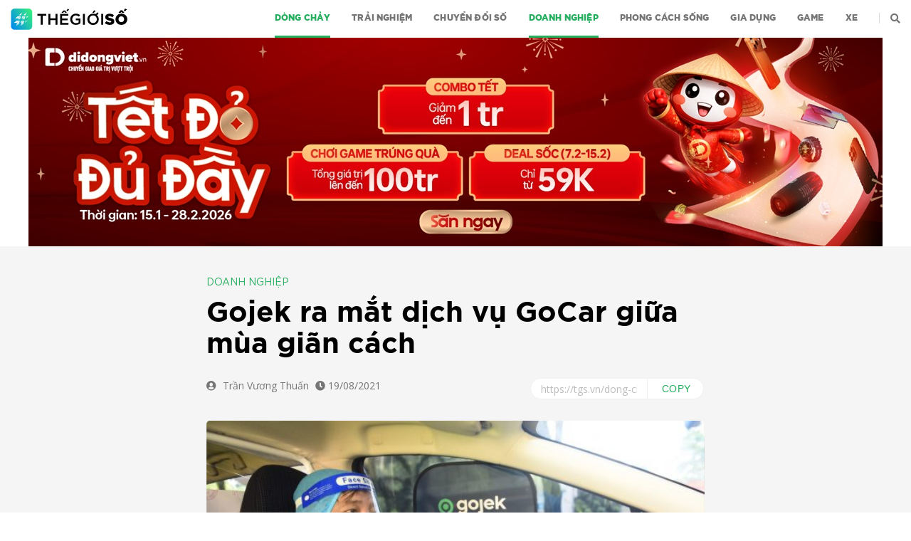

--- FILE ---
content_type: text/html; charset=UTF-8
request_url: https://tgs.vn/dong-chay/gojek-ra-mat-dich-vu-gocar-giua-mua-gian-cach/
body_size: 14367
content:
<!DOCTYPE html><html class=no-js lang=vi prefix="og: https://ogp.me/ns#"><head><meta charset="UTF-8"><meta name="viewport" content="width=device-width, initial-scale=1.0"><link rel=profile href=https://gmpg.org/xfn/11><link href="https://fonts.googleapis.com/css?family=Open+Sans&amp;subset=vietnamese" rel=stylesheet><meta name="p:domain_verify" content="fbeed3b6718a73c2933f124bd48eab77"><meta name="msvalidate.01" content="720AADE847173F3AD645F61665714F1B"><style>img:is([sizes="auto" i], [sizes^="auto," i]){contain-intrinsic-size:3000px 1500px}</style><title>Gojek ra mắt dịch vụ GoCar giữa mùa giãn cách | Doanh nghiệp | Thế Giới Số</title><meta name="description" content="Dịch vụ gọi xe ô tô công nghệ GoCar của ứng dũng Gojek ra đời trong bối cảnh giãn cách xã hội do COVID-19"><meta name="robots" content="follow, index, noarchive, max-snippet:250, max-video-preview:6, max-image-preview:large"><link rel=canonical href=https://tgs.vn/dong-chay/gojek-ra-mat-dich-vu-gocar-giua-mua-gian-cach/ ><meta property="og:locale" content="vi_VN"><meta property="og:type" content="article"><meta property="og:title" content="Gojek ra mắt dịch vụ GoCar giữa mùa giãn cách | Doanh nghiệp | Thế Giới Số"><meta property="og:description" content="Dịch vụ gọi xe ô tô công nghệ GoCar của ứng dũng Gojek ra đời trong bối cảnh giãn cách xã hội do COVID-19"><meta property="og:url" content="https://tgs.vn/dong-chay/gojek-ra-mat-dich-vu-gocar-giua-mua-gian-cach/"><meta property="og:site_name" content="Thế Giới Số"><meta property="article:publisher" content="https://www.facebook.com/TheGioiSo/"><meta property="article:author" content="https://www.facebook.com/TheGioiSo/"><meta property="article:tag" content="dịch vụ đưa đón"><meta property="article:tag" content="Gocar"><meta property="article:tag" content="Gojek"><meta property="article:section" content="Doanh nghiệp"><meta property="og:updated_time" content="2021-08-19T17:11:22+07:00"><meta property="fb:app_id" content="2995828687170574"><meta property="og:image" content="https://tgs.vn/wp-content/uploads/2021/08/DP_Gocar_48.jpg"><meta property="og:image:secure_url" content="https://tgs.vn/wp-content/uploads/2021/08/DP_Gocar_48.jpg"><meta property="og:image:width" content="1805"><meta property="og:image:height" content="1205"><meta property="og:image:alt" content="Gojek ra mắt dịch vụ GoCar giữa mùa giãn cách"><meta property="og:image:type" content="image/jpeg"><meta property="article:published_time" content="2021-08-19T17:11:19+07:00"><meta property="article:modified_time" content="2021-08-19T17:11:22+07:00"><meta name="twitter:card" content="summary_large_image"><meta name="twitter:title" content="Gojek ra mắt dịch vụ GoCar giữa mùa giãn cách | Doanh nghiệp | Thế Giới Số"><meta name="twitter:description" content="Dịch vụ gọi xe ô tô công nghệ GoCar của ứng dũng Gojek ra đời trong bối cảnh giãn cách xã hội do COVID-19"><meta name="twitter:image" content="https://tgs.vn/wp-content/uploads/2021/08/DP_Gocar_48.jpg"> <script type=application/ld+json class=rank-math-schema>{"@context":"https://schema.org","@graph":[{"@type":"Place","@id":"https://tgs.vn/#place","address":{"@type":"PostalAddress","streetAddress":"95 Pasteur Street, Ben Nghe Ward","addressLocality":"District 1","addressRegion":"Ho Chi Minh City","postalCode":"70000","addressCountry":"Vietnam"}},{"@type":"Organization","@id":"https://tgs.vn/#organization","name":"Th\u1ebf Gi\u1edbi S\u1ed1 | Tin t\u1ee9c c\u00f4ng ngh\u1ec7 th\u00f4ng tin, \u0111\u00e1nh gi\u00e1 s\u1ea3n ph\u1ea9m di \u0111\u1ed9ng","url":"https://tgs.vn","sameAs":["https://www.facebook.com/TheGioiSo/"],"email":"admin@tgs.vn","address":{"@type":"PostalAddress","streetAddress":"95 Pasteur Street, Ben Nghe Ward","addressLocality":"District 1","addressRegion":"Ho Chi Minh City","postalCode":"70000","addressCountry":"Vietnam"},"logo":{"@type":"ImageObject","@id":"https://tgs.vn/#logo","url":"http://tgs.wikivi.com/wp-content/uploads/2020/06/Logo-TGS-1024x1024-1.jpg","contentUrl":"http://tgs.wikivi.com/wp-content/uploads/2020/06/Logo-TGS-1024x1024-1.jpg","caption":"Th\u1ebf Gi\u1edbi S\u1ed1 | Tin t\u1ee9c c\u00f4ng ngh\u1ec7 th\u00f4ng tin, \u0111\u00e1nh gi\u00e1 s\u1ea3n ph\u1ea9m di \u0111\u1ed9ng","inLanguage":"vi","width":"1081","height":"1081"},"contactPoint":[{"@type":"ContactPoint","telephone":"0981 021 409","contactType":"customer support"}],"location":{"@id":"https://tgs.vn/#place"}},{"@type":"WebSite","@id":"https://tgs.vn/#website","url":"https://tgs.vn","name":"Th\u1ebf Gi\u1edbi S\u1ed1 | Tin t\u1ee9c c\u00f4ng ngh\u1ec7 th\u00f4ng tin, \u0111\u00e1nh gi\u00e1 s\u1ea3n ph\u1ea9m di \u0111\u1ed9ng","publisher":{"@id":"https://tgs.vn/#organization"},"inLanguage":"vi"},{"@type":"ImageObject","@id":"https://tgs.vn/wp-content/uploads/2021/08/DP_Gocar_48.jpg","url":"https://tgs.vn/wp-content/uploads/2021/08/DP_Gocar_48.jpg","width":"1805","height":"1205","inLanguage":"vi"},{"@type":"BreadcrumbList","@id":"https://tgs.vn/dong-chay/gojek-ra-mat-dich-vu-gocar-giua-mua-gian-cach/#breadcrumb","itemListElement":[{"@type":"ListItem","position":"1","item":{"@id":"https://tgs.vn","name":"Trang ch\u1ee7"}},{"@type":"ListItem","position":"2","item":{"@id":"https://tgs.vn/doanh-nghiep/","name":"Doanh nghi\u1ec7p"}},{"@type":"ListItem","position":"3","item":{"@id":"https://tgs.vn/dong-chay/gojek-ra-mat-dich-vu-gocar-giua-mua-gian-cach/","name":"Gojek ra m\u1eaft d\u1ecbch v\u1ee5 GoCar gi\u1eefa m\u00f9a gi\u00e3n c\u00e1ch"}}]},{"@type":"WebPage","@id":"https://tgs.vn/dong-chay/gojek-ra-mat-dich-vu-gocar-giua-mua-gian-cach/#webpage","url":"https://tgs.vn/dong-chay/gojek-ra-mat-dich-vu-gocar-giua-mua-gian-cach/","name":"Gojek ra m\u1eaft d\u1ecbch v\u1ee5 GoCar gi\u1eefa m\u00f9a gi\u00e3n c\u00e1ch | Doanh nghi\u1ec7p | Th\u1ebf Gi\u1edbi S\u1ed1","datePublished":"2021-08-19T17:11:19+07:00","dateModified":"2021-08-19T17:11:22+07:00","isPartOf":{"@id":"https://tgs.vn/#website"},"primaryImageOfPage":{"@id":"https://tgs.vn/wp-content/uploads/2021/08/DP_Gocar_48.jpg"},"inLanguage":"vi","breadcrumb":{"@id":"https://tgs.vn/dong-chay/gojek-ra-mat-dich-vu-gocar-giua-mua-gian-cach/#breadcrumb"}},{"@type":"Person","@id":"https://tgs.vn/tac-gia/thuantran/","name":"Tr\u1ea7n V\u01b0\u01a1ng Thu\u1ea5n","description":"Nh\u1eefng b\u00e0i vi\u1ebft c\u1ee7a ph\u00f3ng vi\u00ean Tr\u1ea7n V\u01b0\u01a1ng Thu\u1ea5n | Th\u1ebf Gi\u1edbi S\u1ed1","url":"https://tgs.vn/tac-gia/thuantran/","image":{"@type":"ImageObject","@id":"https://secure.gravatar.com/avatar/e14c970b2e37a1149fe6880a19b9b164?s=96&amp;d=mm&amp;r=g","url":"https://secure.gravatar.com/avatar/e14c970b2e37a1149fe6880a19b9b164?s=96&amp;d=mm&amp;r=g","caption":"Tr\u1ea7n V\u01b0\u01a1ng Thu\u1ea5n","inLanguage":"vi"},"worksFor":{"@id":"https://tgs.vn/#organization"}},{"@type":"NewsArticle","headline":"Gojek ra m\u1eaft d\u1ecbch v\u1ee5 GoCar gi\u1eefa m\u00f9a gi\u00e3n c\u00e1ch | Th\u1ebf Gi\u1edbi S\u1ed1","datePublished":"2021-08-19T17:11:19+07:00","dateModified":"2021-08-19T17:11:22+07:00","articleSection":"Doanh nghi\u1ec7p, D\u00f2ng ch\u1ea3y","author":{"@id":"https://tgs.vn/tac-gia/thuantran/","name":"Tr\u1ea7n V\u01b0\u01a1ng Thu\u1ea5n"},"publisher":{"@id":"https://tgs.vn/#organization"},"description":"D\u1ecbch v\u1ee5 g\u1ecdi xe \u00f4 t\u00f4 c\u00f4ng ngh\u1ec7 GoCar c\u1ee7a \u1ee9ng d\u0169ng Gojek ra \u0111\u1eddi trong b\u1ed1i c\u1ea3nh gi\u00e3n c\u00e1ch x\u00e3 h\u1ed9i do COVID-19 | Th\u1ebf Gi\u1edbi S\u1ed1","name":"Gojek ra m\u1eaft d\u1ecbch v\u1ee5 GoCar gi\u1eefa m\u00f9a gi\u00e3n c\u00e1ch | Th\u1ebf Gi\u1edbi S\u1ed1","@id":"https://tgs.vn/dong-chay/gojek-ra-mat-dich-vu-gocar-giua-mua-gian-cach/#richSnippet","isPartOf":{"@id":"https://tgs.vn/dong-chay/gojek-ra-mat-dich-vu-gocar-giua-mua-gian-cach/#webpage"},"image":{"@id":"https://tgs.vn/wp-content/uploads/2021/08/DP_Gocar_48.jpg"},"inLanguage":"vi","mainEntityOfPage":{"@id":"https://tgs.vn/dong-chay/gojek-ra-mat-dich-vu-gocar-giua-mua-gian-cach/#webpage"}}]}</script> <link rel=dns-prefetch href=//tgs.vn><link rel=dns-prefetch href=//www.youtube.com><link rel=alternate type=application/rss+xml title="Dòng thông tin Thế Giới Số &raquo;" href=https://tgs.vn/feed/ > <script>window._wpemojiSettings={"baseUrl":"https:\/\/s.w.org\/images\/core\/emoji\/15.0.3\/72x72\/","ext":".png","svgUrl":"https:\/\/s.w.org\/images\/core\/emoji\/15.0.3\/svg\/","svgExt":".svg","source":{"concatemoji":"https:\/\/tgs.vn\/wp-includes\/js\/wp-emoji-release.min.js?ver=b39f41c132d58bac0344520688947589"}};
/*! This file is auto-generated */
!function(i,n){var o,s,e;function c(e){try{var t={supportTests:e,timestamp:(new Date).valueOf()};sessionStorage.setItem(o,JSON.stringify(t))}catch(e){}}function p(e,t,n){e.clearRect(0,0,e.canvas.width,e.canvas.height),e.fillText(t,0,0);var t=new Uint32Array(e.getImageData(0,0,e.canvas.width,e.canvas.height).data),r=(e.clearRect(0,0,e.canvas.width,e.canvas.height),e.fillText(n,0,0),new Uint32Array(e.getImageData(0,0,e.canvas.width,e.canvas.height).data));return t.every(function(e,t){return e===r[t]})}function u(e,t,n){switch(t){case"flag":return n(e,"\ud83c\udff3\ufe0f\u200d\u26a7\ufe0f","\ud83c\udff3\ufe0f\u200b\u26a7\ufe0f")?!1:!n(e,"\ud83c\uddfa\ud83c\uddf3","\ud83c\uddfa\u200b\ud83c\uddf3")&&!n(e,"\ud83c\udff4\udb40\udc67\udb40\udc62\udb40\udc65\udb40\udc6e\udb40\udc67\udb40\udc7f","\ud83c\udff4\u200b\udb40\udc67\u200b\udb40\udc62\u200b\udb40\udc65\u200b\udb40\udc6e\u200b\udb40\udc67\u200b\udb40\udc7f");case"emoji":return!n(e,"\ud83d\udc26\u200d\u2b1b","\ud83d\udc26\u200b\u2b1b")}return!1}function f(e,t,n){var r="undefined"!=typeof WorkerGlobalScope&&self instanceof WorkerGlobalScope?new OffscreenCanvas(300,150):i.createElement("canvas"),a=r.getContext("2d",{willReadFrequently:!0}),o=(a.textBaseline="top",a.font="600 32px Arial",{});return e.forEach(function(e){o[e]=t(a,e,n)}),o}function t(e){var t=i.createElement("script");t.src=e,t.defer=!0,i.head.appendChild(t)}"undefined"!=typeof Promise&&(o="wpEmojiSettingsSupports",s=["flag","emoji"],n.supports={everything:!0,everythingExceptFlag:!0},e=new Promise(function(e){i.addEventListener("DOMContentLoaded",e,{once:!0})}),new Promise(function(t){var n=function(){try{var e=JSON.parse(sessionStorage.getItem(o));if("object"==typeof e&&"number"==typeof e.timestamp&&(new Date).valueOf()<e.timestamp+604800&&"object"==typeof e.supportTests)return e.supportTests}catch(e){}return null}();if(!n){if("undefined"!=typeof Worker&&"undefined"!=typeof OffscreenCanvas&&"undefined"!=typeof URL&&URL.createObjectURL&&"undefined"!=typeof Blob)try{var e="postMessage("+f.toString()+"("+[JSON.stringify(s),u.toString(),p.toString()].join(",")+"));",r=new Blob([e],{type:"text/javascript"}),a=new Worker(URL.createObjectURL(r),{name:"wpTestEmojiSupports"});return void(a.onmessage=function(e){c(n=e.data),a.terminate(),t(n)})}catch(e){}c(n=f(s,u,p))}t(n)}).then(function(e){for(var t in e)n.supports[t]=e[t],n.supports.everything=n.supports.everything&&n.supports[t],"flag"!==t&&(n.supports.everythingExceptFlag=n.supports.everythingExceptFlag&&n.supports[t]);n.supports.everythingExceptFlag=n.supports.everythingExceptFlag&&!n.supports.flag,n.DOMReady=!1,n.readyCallback=function(){n.DOMReady=!0}}).then(function(){return e}).then(function(){var e;n.supports.everything||(n.readyCallback(),(e=n.source||{}).concatemoji?t(e.concatemoji):e.wpemoji&&e.twemoji&&(t(e.twemoji),t(e.wpemoji)))}))}((window,document),window._wpemojiSettings);</script> <link rel=stylesheet href=https://tgs.vn/wp-content/cache/minify/c401f.css media=all><style id=wp-emoji-styles-inline-css>img.wp-smiley,img.emoji{display:inline !important;border:none !important;box-shadow:none !important;height:1em !important;width:1em !important;margin:0
0.07em !important;vertical-align:-0.1em !important;background:none !important;padding:0
!important}</style><link rel=stylesheet href=https://tgs.vn/wp-content/cache/minify/a5ff7.css media=all><style id=rank-math-toc-block-style-inline-css>.wp-block-rank-math-toc-block nav
ol{counter-reset:item}.wp-block-rank-math-toc-block nav ol
li{display:block}.wp-block-rank-math-toc-block nav ol li:before{content:counters(item, ".") ". ";counter-increment:item}</style><style id=rank-math-rich-snippet-style-inline-css>/*<![CDATA[*//*!
* Plugin:  Rank Math
* URL: https://rankmath.com/wordpress/plugin/seo-suite/
* Name:  rank-math-review-snippet.css
*/
@-webkit-keyframes
spin{0%{-webkit-transform:rotate(0deg)}100%{-webkit-transform:rotate(-360deg)}}@keyframes
spin{0%{-webkit-transform:rotate(0deg)}100%{-webkit-transform:rotate(-360deg)}}@keyframes
bounce{from{-webkit-transform:translateY(0px);transform:translateY(0px)}to{-webkit-transform:translateY(-5px);transform:translateY(-5px)}}@-webkit-keyframes
bounce{from{-webkit-transform:translateY(0px);transform:translateY(0px)}to{-webkit-transform:translateY(-5px);transform:translateY(-5px)}}@-webkit-keyframes
loading{0%{background-size:20% 50% ,20% 50% ,20% 50%}20%{background-size:20% 20% ,20% 50% ,20% 50%}40%{background-size:20% 100%,20% 20% ,20% 50%}60%{background-size:20% 50% ,20% 100%,20% 20%}80%{background-size:20% 50% ,20% 50% ,20% 100%}100%{background-size:20% 50% ,20% 50% ,20% 50%}}@keyframes
loading{0%{background-size:20% 50% ,20% 50% ,20% 50%}20%{background-size:20% 20% ,20% 50% ,20% 50%}40%{background-size:20% 100%,20% 20% ,20% 50%}60%{background-size:20% 50% ,20% 100%,20% 20%}80%{background-size:20% 50% ,20% 50% ,20% 100%}100%{background-size:20% 50% ,20% 50% ,20% 50%}}:root{--rankmath-wp-adminbar-height:0}#rank-math-rich-snippet-wrapper{overflow:hidden}#rank-math-rich-snippet-wrapper h5.rank-math-title{display:block;font-size:18px;line-height:1.4}#rank-math-rich-snippet-wrapper .rank-math-review-image{float:right;max-width:40%;margin-left:15px}#rank-math-rich-snippet-wrapper .rank-math-review-data{margin-bottom:15px}#rank-math-rich-snippet-wrapper .rank-math-total-wrapper{width:100%;padding:0
0 20px 0;float:left;clear:both;position:relative;-webkit-box-sizing:border-box;box-sizing:border-box}#rank-math-rich-snippet-wrapper .rank-math-total-wrapper .rank-math-total{border:0;display:block;margin:0;width:auto;float:left;text-align:left;padding:0;font-size:24px;line-height:1;font-weight:700;-webkit-box-sizing:border-box;box-sizing:border-box;overflow:hidden}#rank-math-rich-snippet-wrapper .rank-math-total-wrapper .rank-math-review-star{float:left;margin-left:15px;margin-top:5px;position:relative;z-index:99;line-height:1}#rank-math-rich-snippet-wrapper .rank-math-total-wrapper .rank-math-review-star .rank-math-review-result-wrapper{display:inline-block;white-space:nowrap;position:relative;color:#e7e7e7}#rank-math-rich-snippet-wrapper .rank-math-total-wrapper .rank-math-review-star .rank-math-review-result-wrapper .rank-math-review-result{position:absolute;top:0;left:0;overflow:hidden;white-space:nowrap;color:#ffbe01}#rank-math-rich-snippet-wrapper .rank-math-total-wrapper .rank-math-review-star .rank-math-review-result-wrapper
i{font-size:18px;-webkit-text-stroke-width:1px;font-style:normal;padding:0
2px;line-height:inherit}#rank-math-rich-snippet-wrapper .rank-math-total-wrapper .rank-math-review-star .rank-math-review-result-wrapper i:before{content:"\2605"}body.rtl #rank-math-rich-snippet-wrapper .rank-math-review-image{float:left;margin-left:0;margin-right:15px}body.rtl #rank-math-rich-snippet-wrapper .rank-math-total-wrapper .rank-math-total{float:right}body.rtl #rank-math-rich-snippet-wrapper .rank-math-total-wrapper .rank-math-review-star{float:right;margin-left:0;margin-right:15px}body.rtl #rank-math-rich-snippet-wrapper .rank-math-total-wrapper .rank-math-review-star .rank-math-review-result{left:auto;right:0}@media screen and (max-width: 480px){#rank-math-rich-snippet-wrapper .rank-math-review-image{display:block;max-width:100%;width:100%;text-align:center;margin-right:0}#rank-math-rich-snippet-wrapper .rank-math-review-data{clear:both}}.clear{clear:both}/*]]>*/</style><style id=classic-theme-styles-inline-css>/*! This file is auto-generated */
.wp-block-button__link{color:#fff;background-color:#32373c;border-radius:9999px;box-shadow:none;text-decoration:none;padding:calc(.667em + 2px) calc(1.333em + 2px);font-size:1.125em}.wp-block-file__button{background:#32373c;color:#fff;text-decoration:none}</style><style id=global-styles-inline-css>/*<![CDATA[*/:root{--wp--preset--aspect-ratio--square:1;--wp--preset--aspect-ratio--4-3:4/3;--wp--preset--aspect-ratio--3-4:3/4;--wp--preset--aspect-ratio--3-2:3/2;--wp--preset--aspect-ratio--2-3:2/3;--wp--preset--aspect-ratio--16-9:16/9;--wp--preset--aspect-ratio--9-16:9/16;--wp--preset--color--black:#000;--wp--preset--color--cyan-bluish-gray:#abb8c3;--wp--preset--color--white:#fff;--wp--preset--color--pale-pink:#f78da7;--wp--preset--color--vivid-red:#cf2e2e;--wp--preset--color--luminous-vivid-orange:#ff6900;--wp--preset--color--luminous-vivid-amber:#fcb900;--wp--preset--color--light-green-cyan:#7bdcb5;--wp--preset--color--vivid-green-cyan:#00d084;--wp--preset--color--pale-cyan-blue:#8ed1fc;--wp--preset--color--vivid-cyan-blue:#0693e3;--wp--preset--color--vivid-purple:#9b51e0;--wp--preset--color--accent:#cd2653;--wp--preset--color--primary:#000;--wp--preset--color--secondary:#6d6d6d;--wp--preset--color--subtle-background:#dcd7ca;--wp--preset--color--background:#f5efe0;--wp--preset--gradient--vivid-cyan-blue-to-vivid-purple:linear-gradient(135deg,rgba(6,147,227,1) 0%,rgb(155,81,224) 100%);--wp--preset--gradient--light-green-cyan-to-vivid-green-cyan:linear-gradient(135deg,rgb(122,220,180) 0%,rgb(0,208,130) 100%);--wp--preset--gradient--luminous-vivid-amber-to-luminous-vivid-orange:linear-gradient(135deg,rgba(252,185,0,1) 0%,rgba(255,105,0,1) 100%);--wp--preset--gradient--luminous-vivid-orange-to-vivid-red:linear-gradient(135deg,rgba(255,105,0,1) 0%,rgb(207,46,46) 100%);--wp--preset--gradient--very-light-gray-to-cyan-bluish-gray:linear-gradient(135deg,rgb(238,238,238) 0%,rgb(169,184,195) 100%);--wp--preset--gradient--cool-to-warm-spectrum:linear-gradient(135deg,rgb(74,234,220) 0%,rgb(151,120,209) 20%,rgb(207,42,186) 40%,rgb(238,44,130) 60%,rgb(251,105,98) 80%,rgb(254,248,76) 100%);--wp--preset--gradient--blush-light-purple:linear-gradient(135deg,rgb(255,206,236) 0%,rgb(152,150,240) 100%);--wp--preset--gradient--blush-bordeaux:linear-gradient(135deg,rgb(254,205,165) 0%,rgb(254,45,45) 50%,rgb(107,0,62) 100%);--wp--preset--gradient--luminous-dusk:linear-gradient(135deg,rgb(255,203,112) 0%,rgb(199,81,192) 50%,rgb(65,88,208) 100%);--wp--preset--gradient--pale-ocean:linear-gradient(135deg,rgb(255,245,203) 0%,rgb(182,227,212) 50%,rgb(51,167,181) 100%);--wp--preset--gradient--electric-grass:linear-gradient(135deg,rgb(202,248,128) 0%,rgb(113,206,126) 100%);--wp--preset--gradient--midnight:linear-gradient(135deg,rgb(2,3,129) 0%,rgb(40,116,252) 100%);--wp--preset--font-size--small:18px;--wp--preset--font-size--medium:20px;--wp--preset--font-size--large:26.25px;--wp--preset--font-size--x-large:42px;--wp--preset--font-size--normal:21px;--wp--preset--font-size--larger:32px;--wp--preset--spacing--20:0.44rem;--wp--preset--spacing--30:0.67rem;--wp--preset--spacing--40:1rem;--wp--preset--spacing--50:1.5rem;--wp--preset--spacing--60:2.25rem;--wp--preset--spacing--70:3.38rem;--wp--preset--spacing--80:5.06rem;--wp--preset--shadow--natural:6px 6px 9px rgba(0, 0, 0, 0.2);--wp--preset--shadow--deep:12px 12px 50px rgba(0, 0, 0, 0.4);--wp--preset--shadow--sharp:6px 6px 0px rgba(0, 0, 0, 0.2);--wp--preset--shadow--outlined:6px 6px 0px -3px rgba(255, 255, 255, 1), 6px 6px rgba(0, 0, 0, 1);--wp--preset--shadow--crisp:6px 6px 0px rgba(0, 0, 0, 1)}:where(.is-layout-flex){gap:0.5em}:where(.is-layout-grid){gap:0.5em}body .is-layout-flex{display:flex}.is-layout-flex{flex-wrap:wrap;align-items:center}.is-layout-flex>:is(*,div){margin:0}body .is-layout-grid{display:grid}.is-layout-grid>:is(*,div){margin:0}:where(.wp-block-columns.is-layout-flex){gap:2em}:where(.wp-block-columns.is-layout-grid){gap:2em}:where(.wp-block-post-template.is-layout-flex){gap:1.25em}:where(.wp-block-post-template.is-layout-grid){gap:1.25em}.has-black-color{color:var(--wp--preset--color--black) !important}.has-cyan-bluish-gray-color{color:var(--wp--preset--color--cyan-bluish-gray) !important}.has-white-color{color:var(--wp--preset--color--white) !important}.has-pale-pink-color{color:var(--wp--preset--color--pale-pink) !important}.has-vivid-red-color{color:var(--wp--preset--color--vivid-red) !important}.has-luminous-vivid-orange-color{color:var(--wp--preset--color--luminous-vivid-orange) !important}.has-luminous-vivid-amber-color{color:var(--wp--preset--color--luminous-vivid-amber) !important}.has-light-green-cyan-color{color:var(--wp--preset--color--light-green-cyan) !important}.has-vivid-green-cyan-color{color:var(--wp--preset--color--vivid-green-cyan) !important}.has-pale-cyan-blue-color{color:var(--wp--preset--color--pale-cyan-blue) !important}.has-vivid-cyan-blue-color{color:var(--wp--preset--color--vivid-cyan-blue) !important}.has-vivid-purple-color{color:var(--wp--preset--color--vivid-purple) !important}.has-black-background-color{background-color:var(--wp--preset--color--black) !important}.has-cyan-bluish-gray-background-color{background-color:var(--wp--preset--color--cyan-bluish-gray) !important}.has-white-background-color{background-color:var(--wp--preset--color--white) !important}.has-pale-pink-background-color{background-color:var(--wp--preset--color--pale-pink) !important}.has-vivid-red-background-color{background-color:var(--wp--preset--color--vivid-red) !important}.has-luminous-vivid-orange-background-color{background-color:var(--wp--preset--color--luminous-vivid-orange) !important}.has-luminous-vivid-amber-background-color{background-color:var(--wp--preset--color--luminous-vivid-amber) !important}.has-light-green-cyan-background-color{background-color:var(--wp--preset--color--light-green-cyan) !important}.has-vivid-green-cyan-background-color{background-color:var(--wp--preset--color--vivid-green-cyan) !important}.has-pale-cyan-blue-background-color{background-color:var(--wp--preset--color--pale-cyan-blue) !important}.has-vivid-cyan-blue-background-color{background-color:var(--wp--preset--color--vivid-cyan-blue) !important}.has-vivid-purple-background-color{background-color:var(--wp--preset--color--vivid-purple) !important}.has-black-border-color{border-color:var(--wp--preset--color--black) !important}.has-cyan-bluish-gray-border-color{border-color:var(--wp--preset--color--cyan-bluish-gray) !important}.has-white-border-color{border-color:var(--wp--preset--color--white) !important}.has-pale-pink-border-color{border-color:var(--wp--preset--color--pale-pink) !important}.has-vivid-red-border-color{border-color:var(--wp--preset--color--vivid-red) !important}.has-luminous-vivid-orange-border-color{border-color:var(--wp--preset--color--luminous-vivid-orange) !important}.has-luminous-vivid-amber-border-color{border-color:var(--wp--preset--color--luminous-vivid-amber) !important}.has-light-green-cyan-border-color{border-color:var(--wp--preset--color--light-green-cyan) !important}.has-vivid-green-cyan-border-color{border-color:var(--wp--preset--color--vivid-green-cyan) !important}.has-pale-cyan-blue-border-color{border-color:var(--wp--preset--color--pale-cyan-blue) !important}.has-vivid-cyan-blue-border-color{border-color:var(--wp--preset--color--vivid-cyan-blue) !important}.has-vivid-purple-border-color{border-color:var(--wp--preset--color--vivid-purple) !important}.has-vivid-cyan-blue-to-vivid-purple-gradient-background{background:var(--wp--preset--gradient--vivid-cyan-blue-to-vivid-purple) !important}.has-light-green-cyan-to-vivid-green-cyan-gradient-background{background:var(--wp--preset--gradient--light-green-cyan-to-vivid-green-cyan) !important}.has-luminous-vivid-amber-to-luminous-vivid-orange-gradient-background{background:var(--wp--preset--gradient--luminous-vivid-amber-to-luminous-vivid-orange) !important}.has-luminous-vivid-orange-to-vivid-red-gradient-background{background:var(--wp--preset--gradient--luminous-vivid-orange-to-vivid-red) !important}.has-very-light-gray-to-cyan-bluish-gray-gradient-background{background:var(--wp--preset--gradient--very-light-gray-to-cyan-bluish-gray) !important}.has-cool-to-warm-spectrum-gradient-background{background:var(--wp--preset--gradient--cool-to-warm-spectrum) !important}.has-blush-light-purple-gradient-background{background:var(--wp--preset--gradient--blush-light-purple) !important}.has-blush-bordeaux-gradient-background{background:var(--wp--preset--gradient--blush-bordeaux) !important}.has-luminous-dusk-gradient-background{background:var(--wp--preset--gradient--luminous-dusk) !important}.has-pale-ocean-gradient-background{background:var(--wp--preset--gradient--pale-ocean) !important}.has-electric-grass-gradient-background{background:var(--wp--preset--gradient--electric-grass) !important}.has-midnight-gradient-background{background:var(--wp--preset--gradient--midnight) !important}.has-small-font-size{font-size:var(--wp--preset--font-size--small) !important}.has-medium-font-size{font-size:var(--wp--preset--font-size--medium) !important}.has-large-font-size{font-size:var(--wp--preset--font-size--large) !important}.has-x-large-font-size{font-size:var(--wp--preset--font-size--x-large) !important}:where(.wp-block-post-template.is-layout-flex){gap:1.25em}:where(.wp-block-post-template.is-layout-grid){gap:1.25em}:where(.wp-block-columns.is-layout-flex){gap:2em}:where(.wp-block-columns.is-layout-grid){gap:2em}:root :where(.wp-block-pullquote){font-size:1.5em;line-height:1.6}/*]]>*/</style><link rel=stylesheet href=https://tgs.vn/wp-content/cache/minify/ce4c6.css media=all><style id=__EPYT__style-inline-css>.epyt-gallery-thumb{width:33.333%}</style> <script src=https://tgs.vn/wp-content/cache/minify/818c0.js></script> <script id=__ytprefs__-js-extra>var _EPYT_={"ajaxurl":"https:\/\/tgs.vn\/wp-admin\/admin-ajax.php","security":"96e1ba55ea","gallery_scrolloffset":"20","eppathtoscripts":"https:\/\/tgs.vn\/wp-content\/plugins\/youtube-embed-plus\/scripts\/","eppath":"https:\/\/tgs.vn\/wp-content\/plugins\/youtube-embed-plus\/","epresponsiveselector":"[\"iframe.__youtube_prefs__\",\"iframe[src*='youtube.com']\",\"iframe[src*='youtube-nocookie.com']\",\"iframe[data-ep-src*='youtube.com']\",\"iframe[data-ep-src*='youtube-nocookie.com']\",\"iframe[data-ep-gallerysrc*='youtube.com']\"]","epdovol":"1","version":"14.2.1.3","evselector":"iframe.__youtube_prefs__[src], iframe[src*=\"youtube.com\/embed\/\"], iframe[src*=\"youtube-nocookie.com\/embed\/\"]","ajax_compat":"","maxres_facade":"eager","ytapi_load":"light","pause_others":"","stopMobileBuffer":"1","facade_mode":"","not_live_on_channel":"","vi_active":"","vi_js_posttypes":[]};</script> <script src=https://tgs.vn/wp-content/cache/minify/8fc7a.js></script> <link rel=https://api.w.org/ href=https://tgs.vn/wp-json/ ><link rel=alternate title=JSON type=application/json href=https://tgs.vn/wp-json/wp/v2/posts/61290><link rel=EditURI type=application/rsd+xml title=RSD href=https://tgs.vn/xmlrpc.php?rsd><link rel=shortlink href='https://tgs.vn/?p=61290'><link rel=alternate title="oNhúng (JSON)" type=application/json+oembed href="https://tgs.vn/wp-json/oembed/1.0/embed?url=https%3A%2F%2Ftgs.vn%2Fdong-chay%2Fgojek-ra-mat-dich-vu-gocar-giua-mua-gian-cach%2F"><link rel=alternate title="oNhúng (XML)" type=text/xml+oembed href="https://tgs.vn/wp-json/oembed/1.0/embed?url=https%3A%2F%2Ftgs.vn%2Fdong-chay%2Fgojek-ra-mat-dich-vu-gocar-giua-mua-gian-cach%2F&#038;format=xml"> <script>document.documentElement.className=document.documentElement.className.replace('no-js','js');</script> <link rel=stylesheet type=text/css href=//cdn.jsdelivr.net/npm/slick-carousel@1.8.1/slick/slick.css><link rel="shortcut icon" href=https://tgs.vn/wp-content/themes/tgs/assets/images/favicon.png><link rel=apple-touch-icon href=images/apple-touch-icon-57x57.png><link rel=apple-touch-icon sizes=72x72 href=images/apple-touch-icon-72x72.png><link rel=apple-touch-icon sizes=114x114 href=images/apple-touch-icon-114x114.png> <!--[if IE]> <script src=https://tgs.vn/wp-content/themes/tgs/assets/js/html5shiv.js></script> <![endif]-->  <script>(function(w,d,s,l,i){w[l]=w[l]||[];w[l].push({'gtm.start':new Date().getTime(),event:'gtm.js'});var f=d.getElementsByTagName(s)[0],j=d.createElement(s),dl=l!='dataLayer'?'&l='+l:'';j.async=true;j.src='https://www.googletagmanager.com/gtm.js?id='+i+dl;f.parentNode.insertBefore(j,f);})(window,document,'script','dataLayer','GTM-WGBCM8T');</script>  <script data-ad-client=ca-pub-5524486699105476 async src=https://pagead2.googlesyndication.com/pagead/js/adsbygoogle.js></script> </head><body class="post-template-default single single-post postid-61290 single-format-standard wp-embed-responsive left-nav-sidebar singular enable-search-modal has-post-thumbnail has-single-pagination showing-comments show-avatars footer-top-visible modula-best-grid-gallery"><noscript> <iframe src="https://www.googletagmanager.com/ns.html?id=GTM-WGBCM8T" height=0 width=0 style=display:none;visibility:hidden></iframe> </noscript><a class="skip-link screen-reader-text" href=#site-content>Skip to the content</a><header><nav class="navbar navbar-default bootsnav bg-white navbar-scroll-top nav-box-width"><div class="container-fuild nav-header-container"><div class=row><div class="col-md-2 col-xs-5"> <a href=https://tgs.vn title=Pofo class=logo> <img src=https://tgs.vn/wp-content/themes/tgs/assets/images/logo.svg data-rjs=https://tgs.vn/wp-content/themes/tgs/assets/images/logo.svg class="logo-dark default" alt=Pofo> <img src=https://tgs.vn/wp-content/themes/tgs/assets/images/logo.svg data-rjs=https://tgs.vn/wp-content/themes/tgs/assets/images/logo.svg alt=Pofo class=logo-light></a> </a></div><div class="col-md-7 col-xs-2 width-auto pull-right accordion-menu xs-no-padding-right"> <button type=button class="navbar-toggle collapsed pull-right" data-toggle=collapse data-target=#navbar-collapse-toggle-1><span class=sr-only>toggle navigation</span> <span class=icon-bar></span> <span class=icon-bar></span> <span class=icon-bar></span> </button><div class="navbar-collapse collapse pull-right" id=navbar-collapse-toggle-1><ul id=accordion class="nav navbar-nav navbar-left no-margin alt-font text-normal" data-in=fadeIn data-out=fadeOut> <li id=menu-item-127 class="menu-item menu-item-type-taxonomy menu-item-object-category current-post-ancestor current-menu-parent current-post-parent menu-item-127"><a href=https://tgs.vn/dong-chay/ >Dòng chảy</a></li> <li id=menu-item-128 class="menu-item menu-item-type-taxonomy menu-item-object-category menu-item-128"><a href=https://tgs.vn/trai-nghiem/ >Trải nghiệm</a></li> <li id=menu-item-129 class="menu-item menu-item-type-taxonomy menu-item-object-category menu-item-129"><a href=https://tgs.vn/chuyen-doi-so/ >Chuyển đổi số</a></li> <li id=menu-item-130 class="menu-item menu-item-type-taxonomy menu-item-object-category current-post-ancestor current-menu-parent current-post-parent menu-item-130"><a href=https://tgs.vn/doanh-nghiep/ >Doanh nghiệp</a></li> <li id=menu-item-131 class="menu-item menu-item-type-taxonomy menu-item-object-category menu-item-131"><a href=https://tgs.vn/phong-cach-song/ >Phong cách sống</a></li> <li id=menu-item-132 class="menu-item menu-item-type-taxonomy menu-item-object-category menu-item-132"><a href=https://tgs.vn/gia-dung/ >Gia dụng</a></li> <li id=menu-item-133 class="menu-item menu-item-type-taxonomy menu-item-object-category menu-item-133"><a href=https://tgs.vn/game/ >Game</a></li> <li id=menu-item-134 class="menu-item menu-item-type-taxonomy menu-item-object-category menu-item-134"><a href=https://tgs.vn/xe/ >Xe</a></li></ul></div></div><div class="col-md-2 col-xs-5 width-auto"><div id=searchButton class=header-searchbar><span><i class="fas fa-search search-button"></i></span></div></div></div></div></nav><div class="search-box2 cd-search"><div class=container-fluid><div class=row><div class="col-md-offset-3 col-md-6 col-xs-12"><form method=get action=https://tgs.vn/ ><div class="input-group add-on width-100 center-col"> <input type=search  value name=s id class=form-control placeholder="Nhập từ khoá tìm kiếm" type=text><div class=input-group-btn> <button id type=submit class="btn btn-gradient btn-rounded btn-large">Tìm kiếm </button></div></div></form></div></div></div></div></header><div class=bg-ad> <a href="https://didongviet.vn/khuyen-mai-tet.html?utm_source=pr&utm_campaign=pr_thegioiso_ldp_tetdoduday_bnr_150126" rel="nofollow noopener noreferrer"><img src=https://tgs.vn/wp-content/uploads/2026/01/T_Công-nghệ-Việt-900x220-1.jpg alt></a></div><section class="newsDetailPage bg-very-light-gray" id=post-61290><div><div class="section-inner inset-column"><div class="catelogy font-Book"><a href=https://tgs.vn/doanh-nghiep/ rel="category tag">Doanh nghiệp</a></div><h1 class="font-Bold text-black">Gojek ra mắt dịch vụ GoCar giữa mùa giãn cách</h1><div class="post_detail  margin-20px-bottom"><div class="row no-padding"><div class="col-md-6 col-xs-12"><div id=author class=overflow-hidden><div class="name col-md-12 no-padding"><div class="display-table width-100 height-100 "><div class="display-table-cell vertical-align-middle meta-author-date"> <span class> <i class="fas fa-user-circle"></i> <span class=padding-5px-left> Trần Vương Thuấn </span> </span> <i class="fas fa-clock margin-5px-left "></i> <span class=timeago>19/08/2021</span></div></div></div></div></div><div class="col-md-6 col-xs-12 xs-margin-10px-top"><div class="display-table-cell vertical-align-middle"><div class=fb-share-button data-href=https://tgs.vn/dong-chay/gojek-ra-mat-dich-vu-gocar-giua-mua-gian-cach/ data-layout=button></div></div><div class="padding-10px-left display-table-cell vertical-align-middle"><div class=zalo-share-button data-href data-oaid=2752606896054112999 data-layout=1 data-color=blue data-customize=false></div></div><div class="display-table-cell vertical-align-middle copylink padding-10px-left padding-10px-bottom"><div class="input-group add-on center-col"> <input id=short-link class=form-control type=text value=https://tgs.vn/dong-chay/gojek-ra-mat-dich-vu-gocar-giua-mua-gian-cach/ ><div class=input-group-btn> <button onclick=copyShortLink() id type=submit class="btn btn-default">Copy</button></div></div></div></div></div></div><div class=cover-background style="background-image: url(https://tgs.vn/wp-content/uploads/2021/08/DP_Gocar_48-608x406.jpg); margin-bottom:10px"> <img src=https://tgs.vn/wp-content/themes/tgs/assets/images/thumb_16-9_1920x1080.png alt data-no-retina></div></div><div id=editor><p class=desc>Dịch vụ gọi xe ô tô công nghệ GoCar của ứng dũng Gojek ra đời trong bối cảnh giãn cách xã hội do COVID-19</p></div></div><div class="section-inner inset-column"><div class="post-meta-wrapper post-meta-single post-meta-single-bottom"><ul class=post-meta><li class="post-tags meta-wrapper"> <span class=meta-icon> <span class=screen-reader-text>Tags</span> <svg class=svg-icon aria-hidden=true role=img focusable=false xmlns=http://www.w3.org/2000/svg width=18 height=18 viewBox="0 0 18 18"><path fill d="M15.4496399,8.42490555 L8.66109799,1.63636364 L1.63636364,1.63636364 L1.63636364,8.66081885 L8.42522727,15.44178 C8.57869221,15.5954158 8.78693789,15.6817418 9.00409091,15.6817418 C9.22124393,15.6817418 9.42948961,15.5954158 9.58327627,15.4414581 L15.4486339,9.57610048 C15.7651495,9.25692435 15.7649133,8.74206554 15.4496399,8.42490555 Z M16.6084423,10.7304545 L10.7406818,16.59822 C10.280287,17.0591273 9.65554997,17.3181054 9.00409091,17.3181054 C8.35263185,17.3181054 7.72789481,17.0591273 7.26815877,16.5988788 L0.239976954,9.57887876 C0.0863319284,9.4254126 0,9.21716044 0,9 L0,0.818181818 C0,0.366312477 0.366312477,0 0.818181818,0 L9,0 C9.21699531,0 9.42510306,0.0862010512 9.57854191,0.239639906 L16.6084423,7.26954545 C17.5601275,8.22691012 17.5601275,9.77308988 16.6084423,10.7304545 Z M5,6 C4.44771525,6 4,5.55228475 4,5 C4,4.44771525 4.44771525,4 5,4 C5.55228475,4 6,4.44771525 6,5 C6,5.55228475 5.55228475,6 5,6 Z"/></svg>		</span> <span class=meta-text> <a href=https://tgs.vn/tag/dich-vu-dua-don/ rel=tag>dịch vụ đưa đón</a>, <a href=https://tgs.vn/tag/gocar/ rel=tag>Gocar</a>, <a href=https://tgs.vn/tag/gojek/ rel=tag>Gojek</a>		</span> </li></ul></div></div><div class=bg-ad> <img src=https://tgs.vn/wp-content/uploads/2025/12/Backdrop_Chuan_OLP-OlpAI-ICPC.jpg alt></div><div class="section-inner inset-column"><h6 class="font-Medium otherListTitle">Có thể bạn quan tâm</h6><ul class="otherList no-padding-left"> <li><span><i class="fa fa-circle"></i></span><a href=https://tgs.vn/dong-chay/gojek-mo-rong-thi-diem-dich-vu-bang-xe-may-dien-selex-motors-tai-viet-nam/ >Gojek mở rộng thí điểm dịch vụ bằng xe máy điện Selex Motors tại Việt Nam</a></li> <li><span><i class="fa fa-circle"></i></span><a href=https://tgs.vn/dong-chay/gojek-viet-nam-thi-diem-van-chuyen-khach-bang-xe-may-dien-dat-bike/ >Gojek Việt Nam thí điểm vận chuyển khách bằng xe máy điện Dat Bike</a></li> <li><span><i class="fa fa-circle"></i></span><a href=https://tgs.vn/dong-chay/gocar-duoc-dua-don-khach-tai-lan-d2-o-san-bay-tan-son-nhat/ >GoCar được đưa đón khách tại làn D2 ở sân bay Tân Sơn Nhất</a></li> <li><span><i class="fa fa-circle"></i></span><a href=https://tgs.vn/doanh-nghiep/gojek-cong-bo-quan-he-hop-tac-dac-biet-voi-nhom-bts/ >Gojek công bố quan hệ hợp tác đặc biệt với nhóm BTS</a></li> <li><span><i class="fa fa-circle"></i></span><a href=https://tgs.vn/chuyen-doi-so/muc-tang-luong-nguoi-dung-gofood-o-ha-noi-cao-gap-5-lan-o-tphcm/ >Mức tăng lượng người dùng GoFood ở Hà Nội cao gấp 5 lần ở TPHCM</a></li></ul></div></section><section class="xs-padding-30px-top no-padding cover-background height-450px xs-no-background xs-height-auto xs-no-border" style="background-image: url('');border: 1px solid #eee"><div class="container  height-450px xs-height-auto"><div class="row  height-450px xs-height-auto"><div class="xs-no-padding height-450px display-table xs-height-auto width-50 margin-auto xs-width-100"></div></div></div></section><section class="bg-very-light-gray no-padding-top sx-padding-20px-bottom"><div class=container><div class=row><div class=col-md-12><div class="overflow-hidden width-100 textTitle-height"></div></div></div><div class="row "><div class="col-md-12 xs-no-padding"><div class="boxshadow art-big xs-no-box-shadow xs-no-border-radius"><div class="overflow-hidden art-big-img cover-background xs-no-border-radius" style="background-image: url(https://tgs.vn/wp-content/uploads/2021/08/20200818_SiangTiong_Yeo_by_EjunLow_0163v01-579x406.jpg)"><a href=https://tgs.vn/doanh-nghiep/5-yeu-to-quan-trong-khi-lap-ke-hoach-chuyen-doi-so/ ><img src=https://tgs.vn/wp-content/themes/tgs/assets/images/thumb_16-9_1920x1080.png alt> </a></div><div class=art-big-detail> <a href=https://tgs.vn/doanh-nghiep/5-yeu-to-quan-trong-khi-lap-ke-hoach-chuyen-doi-so/ class="alt-font post-title">5 yếu tố quan trọng khi lập kế hoạch chuyển đổi số</a><p>28 năm làm việc trong ngành CNTT, quan sát nhiều tiến bộ, thay đổi trong các tiêu chuẩn và giao thức, hoạt động sáp nhập, mua lại, sa thải, tái tổ chức&#8230;, song ông Yeo Siang Tiong, Tổng Giám đốc Kaspersky khu vực Đông Nam Á cho biết giữa bối cảnh đại dịch, ông chưa bao giờ thấy khu vực này lại biến đổi với tốc độ chóng mặt như hiện nay.</p><div class="post_detail hidden-xs"><div id=author class=overflow-hidden><div class="name col-md-12 no-padding"><div class="display-table width-100 height-100 "><div class="display-table-cell vertical-align-middle meta-author-date"> <span class=hidden-xs> <i class="fas fa-user-circle"></i> <span class=padding-5px-left> <a href=https://tgs.vn/tac-gia/o-lau/ >Ô Lâu</a></span> </span> <i class="fas fa-clock margin-5px-left xs-no-margin"></i> <span class=timeago>19/08/2021</span></div></div></div></div></div></div></div></div></div></div></section><section class="article-item-no-ads bg-very-light-gray no-padding-top padding-30px-bottom"><div class=container><div class="row equalize xs-equalize-auto"><div class="grid-item col-md-4 col-sm-6 col-xs-12 margin-15px-bottom xs-no-margin-bottom"><div class="blog-post inner-match-height boxshadow position-relative"><div class="blog-post-images overflow-hidden  cover-background" style="background-image: url('https://tgs.vn/wp-content/uploads/2021/08/hinh-minh-hoa-istock-360x203.png')"> <a href=https://tgs.vn/doanh-nghiep/istock-co-web-tieng-viet-de-tim-kiem-mua-anh-va-video-hon/ > <img src=https://tgs.vn/wp-content/themes/tgs/assets/images/thumb_16-9_1920x1080.png alt class=border-tl-tr-5px> </a></div><div class="post-details padding-20px-all sm-padding-20px-all xs-no-padding-bottom  z-index-5"><a href=https://tgs.vn/doanh-nghiep/istock-co-web-tieng-viet-de-tim-kiem-mua-anh-va-video-hon/ class="alt-font post-title">iStock có web tiếng Việt, dễ tìm kiếm mua ảnh và video hơn</a><p>iStock, nền tảng bán ảnh, video, minh họa nổi tiếng đã có phiên bản web tiếng Việt, thuận tiện cho việc tìm kiếm, mua cũng như bán hình ảnh ở Việt Nam.</p></div><div class="padding-20px-all sm-padding-20px-all xs-no-padding-bottom z-index-5 position-absolute bottom-0 xs-right-0"><div id=author class=overflow-hidden><div class="name col-md-12 no-padding"><div class="display-table width-100 height-100 "><div class="display-table-cell vertical-align-middle meta-author-date"> <span class=hidden-xs> <i class="fas fa-user-circle"></i> <span class=padding-5px-left> Ngân Thành</span> </span> <i class="fas fa-clock margin-5px-left xs-no-margin"></i> <span class=timeago>19/08/2021</span></div></div></div></div></div></div></div><div class="grid-item col-md-4 col-sm-6 col-xs-12 margin-15px-bottom xs-no-margin-bottom"><div class="blog-post inner-match-height boxshadow position-relative"><div class="blog-post-images overflow-hidden  cover-background" style="background-image: url('https://tgs.vn/wp-content/uploads/2021/08/210816_APAC21_PRCharts_V01_Fintech-sessions_VI-360x203.png')"> <a href=https://tgs.vn/chuyen-doi-so/trong-mua-dich-nguoi-viet-cai-game-va-ung-dung-fintech-nhieu-nhat-chau-a/ > <img src=https://tgs.vn/wp-content/themes/tgs/assets/images/thumb_16-9_1920x1080.png alt class=border-tl-tr-5px> </a></div><div class="post-details padding-20px-all sm-padding-20px-all xs-no-padding-bottom  z-index-5"><a href=https://tgs.vn/chuyen-doi-so/trong-mua-dich-nguoi-viet-cai-game-va-ung-dung-fintech-nhieu-nhat-chau-a/ class="alt-font post-title">Trong mùa dịch, người Việt cài game và ứng dụng fintech nhiều nhất châu Á</a><p>Số lượt cài đặt ứng dụng fintech trong năm 2021 của Việt Nam tăng 97% đứng nhì châu Á</p></div><div class="padding-20px-all sm-padding-20px-all xs-no-padding-bottom z-index-5 position-absolute bottom-0 xs-right-0"><div id=author class=overflow-hidden><div class="name col-md-12 no-padding"><div class="display-table width-100 height-100 "><div class="display-table-cell vertical-align-middle meta-author-date"> <span class=hidden-xs> <i class="fas fa-user-circle"></i> <span class=padding-5px-left> Ngân Thành</span> </span> <i class="fas fa-clock margin-5px-left xs-no-margin"></i> <span class=timeago>19/08/2021</span></div></div></div></div></div></div></div><div class="grid-item col-md-4 col-sm-6 col-xs-12 margin-15px-bottom xs-no-margin-bottom"><div class="blog-post inner-match-height boxshadow position-relative"><div class="blog-post-images overflow-hidden  cover-background" style="background-image: url('https://tgs.vn/wp-content/uploads/2021/08/BAEMIN-360x203.jpg')"> <a href=https://tgs.vn/doanh-nghiep/chu-tich-beamin-gop-20-ty-dong-cho-quy-vac-xin-phong-chong-dich-covid-19/ > <img src=https://tgs.vn/wp-content/themes/tgs/assets/images/thumb_16-9_1920x1080.png alt class=border-tl-tr-5px> </a></div><div class="post-details padding-20px-all sm-padding-20px-all xs-no-padding-bottom  z-index-5"><a href=https://tgs.vn/doanh-nghiep/chu-tich-beamin-gop-20-ty-dong-cho-quy-vac-xin-phong-chong-dich-covid-19/ class="alt-font post-title">Chủ tịch BEAMIN góp 20 tỷ đồng cho Quỹ vắc-xin phòng chống dịch COVID-19</a><p>Ông Kim Bongjin, sáng lập kiêm Chủ tịch của Woowa Brothers (công ty đa quốc gia sở hữu ứng dụng giao đồ ăn BAEMIN tại Việt Nam) đã quyên góp 20 tỷ đồng vào Quỹ vắc-xin phòng chống dịch COVID-19 của Việt Nam.</p></div><div class="padding-20px-all sm-padding-20px-all xs-no-padding-bottom z-index-5 position-absolute bottom-0 xs-right-0"><div id=author class=overflow-hidden><div class="name col-md-12 no-padding"><div class="display-table width-100 height-100 "><div class="display-table-cell vertical-align-middle meta-author-date"> <span class=hidden-xs> <i class="fas fa-user-circle"></i> <span class=padding-5px-left> Ngân Thành</span> </span> <i class="fas fa-clock margin-5px-left xs-no-margin"></i> <span class=timeago>17/08/2021</span></div></div></div></div></div></div></div><div class="grid-item col-md-4 col-sm-6 col-xs-12 margin-15px-bottom xs-no-margin-bottom"><div class="blog-post inner-match-height boxshadow position-relative"><div class="blog-post-images overflow-hidden  cover-background" style="background-image: url('https://tgs.vn/wp-content/uploads/2021/08/1-28-360x203.jpg')"> <a href=https://tgs.vn/dong-chay/google-va-facebook-xay-dung-tuyen-cap-duoi-bien-ket-noi-nhat-ban-voi-dong-nam-a/ > <img src=https://tgs.vn/wp-content/themes/tgs/assets/images/thumb_16-9_1920x1080.png alt class=border-tl-tr-5px> </a></div><div class="post-details padding-20px-all sm-padding-20px-all xs-no-padding-bottom  z-index-5"><a href=https://tgs.vn/dong-chay/google-va-facebook-xay-dung-tuyen-cap-duoi-bien-ket-noi-nhat-ban-voi-dong-nam-a/ class="alt-font post-title">Google và Facebook xây dựng tuyến cáp dưới biển kết nối Nhật Bản với Đông Nam Á</a><p>Google và Facebook cùng thông báo rằng họ sẽ tham gia vào việc phát triển một hệ thống cáp ngầm dưới biển mới vào năm 2024 để cải thiện kết nối Internet ở khu vực Châu Á &#8211; Thái Bình Dương.</p></div><div class="padding-20px-all sm-padding-20px-all xs-no-padding-bottom z-index-5 position-absolute bottom-0 xs-right-0"><div id=author class=overflow-hidden><div class="name col-md-12 no-padding"><div class="display-table width-100 height-100 "><div class="display-table-cell vertical-align-middle meta-author-date"> <span class=hidden-xs> <i class="fas fa-user-circle"></i> <span class=padding-5px-left> <a href=https://tgs.vn/tac-gia/an-nhien-2/ >An Nhiên</a></span> </span> <i class="fas fa-clock margin-5px-left xs-no-margin"></i> <span class=timeago>17/08/2021</span></div></div></div></div></div></div></div><div class="grid-item col-md-4 col-sm-6 col-xs-12 margin-15px-bottom xs-no-margin-bottom"><div class="blog-post inner-match-height boxshadow position-relative"><div class="blog-post-images overflow-hidden  cover-background" style="background-image: url('https://tgs.vn/wp-content/uploads/2021/08/kho-ung-dung-360x203.jpg')"> <a href=https://tgs.vn/dong-chay/my-ra-dao-luat-thi-truong-ung-dung-mo-bao-ve-nguoi-dung-kim-che-su-doc-tai-cua-apple-va-google/ > <img src=https://tgs.vn/wp-content/themes/tgs/assets/images/thumb_16-9_1920x1080.png alt class=border-tl-tr-5px> </a></div><div class="post-details padding-20px-all sm-padding-20px-all xs-no-padding-bottom  z-index-5"><a href=https://tgs.vn/dong-chay/my-ra-dao-luat-thi-truong-ung-dung-mo-bao-ve-nguoi-dung-kim-che-su-doc-tai-cua-apple-va-google/ class="alt-font post-title">Mỹ ra đạo luật thị trường ứng dụng mở: Bảo vệ người dùng, kìm chế sự độc tài của Apple và Google</a><p>Bộ ba thượng nghị sĩ đa đảng Mỹ đã giới thiệu một dự luật sẽ kiềm chế các cửa hàng ứng dụng của các công ty, mà họ cho rằng kiểm soát quá nhiều thị trường, bao gồm cả Apple và Google.</p></div><div class="padding-20px-all sm-padding-20px-all xs-no-padding-bottom z-index-5 position-absolute bottom-0 xs-right-0"><div id=author class=overflow-hidden><div class="name col-md-12 no-padding"><div class="display-table width-100 height-100 "><div class="display-table-cell vertical-align-middle meta-author-date"> <span class=hidden-xs> <i class="fas fa-user-circle"></i> <span class=padding-5px-left> <a href=https://tgs.vn/tac-gia/binh-minh/ >Bình Minh</a></span> </span> <i class="fas fa-clock margin-5px-left xs-no-margin"></i> <span class=timeago>16/08/2021</span></div></div></div></div></div></div></div><div class="grid-item col-md-4 col-sm-6 col-xs-12 margin-15px-bottom xs-no-margin-bottom"><div class="blog-post inner-match-height boxshadow position-relative"><div class="blog-post-images overflow-hidden  cover-background" style="background-image: url('https://tgs.vn/wp-content/uploads/2021/08/Hinh-2-1-360x203.jpg')"> <a href=https://tgs.vn/doanh-nghiep/zalopay-tro-gia-cho-hang-nhu-yeu-pham-mua-tang-cho-nguoi-kho-tren-sendo/ > <img src=https://tgs.vn/wp-content/themes/tgs/assets/images/thumb_16-9_1920x1080.png alt class=border-tl-tr-5px> </a></div><div class="post-details padding-20px-all sm-padding-20px-all xs-no-padding-bottom  z-index-5"><a href=https://tgs.vn/doanh-nghiep/zalopay-tro-gia-cho-hang-nhu-yeu-pham-mua-tang-cho-nguoi-kho-tren-sendo/ class="alt-font post-title">ZaloPay trợ giá cho hàng nhu yếu phẩm mua tặng cho người khó, trên Sendo</a><p>Những gói hàng gồm các món thiết yếu được đóng gói sẵn: gạo, dầu ăn, nước tương, bánh… bán trên sàn TMĐT Sendo sẽ đươc ZaloPay trợ giá, từ nay đến hết ngày 31/8/2021.</p></div><div class="padding-20px-all sm-padding-20px-all xs-no-padding-bottom z-index-5 position-absolute bottom-0 xs-right-0"><div id=author class=overflow-hidden><div class="name col-md-12 no-padding"><div class="display-table width-100 height-100 "><div class="display-table-cell vertical-align-middle meta-author-date"> <span class=hidden-xs> <i class="fas fa-user-circle"></i> <span class=padding-5px-left> Ngân Thành</span> </span> <i class="fas fa-clock margin-5px-left xs-no-margin"></i> <span class=timeago>13/08/2021</span></div></div></div></div></div></div></div><div class="grid-item col-md-4 col-sm-6 col-xs-12 margin-15px-bottom xs-no-margin-bottom"><div class="blog-post inner-match-height boxshadow position-relative"><div class="blog-post-images overflow-hidden  cover-background" style="background-image: url('https://tgs.vn/wp-content/uploads/2021/08/timo-360x203.jpg')"> <a href=https://tgs.vn/doanh-nghiep/timo-hop-tac-voi-mambu-mo-rong-quy-mo-kinh-doanh-dua-tren-nen-tang-ngan-hang-loi/ > <img src=https://tgs.vn/wp-content/themes/tgs/assets/images/thumb_16-9_1920x1080.png alt class=border-tl-tr-5px> </a></div><div class="post-details padding-20px-all sm-padding-20px-all xs-no-padding-bottom  z-index-5"><a href=https://tgs.vn/doanh-nghiep/timo-hop-tac-voi-mambu-mo-rong-quy-mo-kinh-doanh-dua-tren-nen-tang-ngan-hang-loi/ class="alt-font post-title">Timo hợp tác với Mambu mở rộng quy mô kinh doanh dựa trên nền tảng ngân hàng lõi</a><p>Ngày 11/8, Timo công bố hợp tác chiến lược với Mambu để tận dụng những lợi ích của nền tảng ngân hàng lõi dựa vào công nghệ đám mây SaaS nhằm tăng quy mô kinh doanh.</p></div><div class="padding-20px-all sm-padding-20px-all xs-no-padding-bottom z-index-5 position-absolute bottom-0 xs-right-0"><div id=author class=overflow-hidden><div class="name col-md-12 no-padding"><div class="display-table width-100 height-100 "><div class="display-table-cell vertical-align-middle meta-author-date"> <span class=hidden-xs> <i class="fas fa-user-circle"></i> <span class=padding-5px-left> <a href=https://tgs.vn/tac-gia/o-lau/ >Ô Lâu</a></span> </span> <i class="fas fa-clock margin-5px-left xs-no-margin"></i> <span class=timeago>13/08/2021</span></div></div></div></div></div></div></div><div class="grid-item col-md-4 col-sm-6 col-xs-12 margin-15px-bottom xs-no-margin-bottom"><div class="blog-post inner-match-height boxshadow position-relative"><div class="blog-post-images overflow-hidden  cover-background" style="background-image: url('https://tgs.vn/wp-content/uploads/2021/08/hinh-2-Viettel-nhan-thu-cam-ơn--360x203.jpg')"> <a href=https://tgs.vn/doanh-nghiep/viettel-tp-hcm-trao-tang-ub-mat-tran-to-quoc-viet-nam-1-ty-dong-ho-tro-phong-chong-dich/ > <img src=https://tgs.vn/wp-content/themes/tgs/assets/images/thumb_16-9_1920x1080.png alt class=border-tl-tr-5px> </a></div><div class="post-details padding-20px-all sm-padding-20px-all xs-no-padding-bottom  z-index-5"><a href=https://tgs.vn/doanh-nghiep/viettel-tp-hcm-trao-tang-ub-mat-tran-to-quoc-viet-nam-1-ty-dong-ho-tro-phong-chong-dich/ class="alt-font post-title">Viettel TP.HCM trao tặng UB Mặt trận Tổ quốc Việt Nam 1 tỷ đồng hỗ trợ phòng chống dịch</a><p>Ngày 12/8, đồng hành cùng với địa phương trong công tác phòng, chống dịch bệnh Covid-19, Viettel TP.Hồ Chí Minh đã trao tặng số tiền 1 tỷ đồng cho Ủy ban Mặt Trận tổ quốc Việt Nam tại Thành phố Hồ Chí Minh.</p></div><div class="padding-20px-all sm-padding-20px-all xs-no-padding-bottom z-index-5 position-absolute bottom-0 xs-right-0"><div id=author class=overflow-hidden><div class="name col-md-12 no-padding"><div class="display-table width-100 height-100 "><div class="display-table-cell vertical-align-middle meta-author-date"> <span class=hidden-xs> <i class="fas fa-user-circle"></i> <span class=padding-5px-left> <a href=https://tgs.vn/tac-gia/o-lau/ >Ô Lâu</a></span> </span> <i class="fas fa-clock margin-5px-left xs-no-margin"></i> <span class=timeago>12/08/2021</span></div></div></div></div></div></div></div><div class="grid-item col-md-4 col-sm-6 col-xs-12 margin-15px-bottom xs-no-margin-bottom"><div class="blog-post inner-match-height boxshadow position-relative"><div class="blog-post-images overflow-hidden  cover-background" style="background-image: url('https://tgs.vn/wp-content/uploads/2021/08/123567-360x203.jpg')"> <a href=https://tgs.vn/doanh-nghiep/galaxy-vi-hanh-tinh-xanh-samsung-huong-toi-khong-co-rac-thai-dien-tu-den-bai-chon/ > <img src=https://tgs.vn/wp-content/themes/tgs/assets/images/thumb_16-9_1920x1080.png alt class=border-tl-tr-5px> </a></div><div class="post-details padding-20px-all sm-padding-20px-all xs-no-padding-bottom  z-index-5"><a href=https://tgs.vn/doanh-nghiep/galaxy-vi-hanh-tinh-xanh-samsung-huong-toi-khong-co-rac-thai-dien-tu-den-bai-chon/ class="alt-font post-title">Galaxy vì Hành Tinh Xanh, Samsung hướng tới không có rác thải điện tử đến bãi chôn</a><p>Đó là dự án tầm nhìn bền vững dành cho thiết bị di động vừa được Samsung công bố, thể hiện cam kết sản xuất và kinh doanh bền vững qua các vòng đời sản phẩm di động và hoạt động kinh doanh của công ty.</p></div><div class="padding-20px-all sm-padding-20px-all xs-no-padding-bottom z-index-5 position-absolute bottom-0 xs-right-0"><div id=author class=overflow-hidden><div class="name col-md-12 no-padding"><div class="display-table width-100 height-100 "><div class="display-table-cell vertical-align-middle meta-author-date"> <span class=hidden-xs> <i class="fas fa-user-circle"></i> <span class=padding-5px-left> <a href=https://tgs.vn/tac-gia/ngoc-han/ >Ngọc Hân</a></span> </span> <i class="fas fa-clock margin-5px-left xs-no-margin"></i> <span class=timeago>12/08/2021</span></div></div></div></div></div></div></div></div></div></section><footer class=footer-standard><div class="footer-widget-area padding-20px-tb xs-padding-30px-tb border-top border-color-extra-light-gray"><div class=container><div class="row equalize xs-equalize-auto"><div class="col-md-12 left-column"><div class="widget_text widget widget_custom_html"><div class="widget_text widget-content"><div class="textwidget custom-html-widget"><div class=row><div class=col-md-3> <a href=/ > <img class=footer-logo src=/wp-content/themes/tgs/assets/images/logo.svg data-rjs=/wp-content/themes/tgs/assets/images/logo.svg alt="Thế giới số"> </a></div><div class=col-md-3> <strong>Văn phòng đại diện</strong><p>Số 7 Nguyễn Thị Minh Khai, P.Bến Nghé, Q.1, TP.HCM</p></div><div class=col-md-3> <strong>Chủ nhiệm kiêm cố vấn</strong><p>Nguyễn Long - Phó Chủ tịch, Tổng Thư ký Hội Tin học Việt Nam</p></div><div class=col-md-3><p> Hotline: <a href=tel:+0921610996><strong>0971 438 141</strong></a> - Email: <a href=mailto:toasoan@tgs.vn><strong>toasoan@tgs.vn</strong></a></p></div></div><div class=row><div class=col-md-3></div><div class=col-md-9><p>Loại hình điện tử theo văn bản hướng dẫn của Cục Báo chí, Bộ TT-TT ngày 11/9/2019.</p></div></div></div></div></div></div></div></div></div></footer><div> <a href=javascript:void(0); class=close-button></a><div class=gradient-overlay></div> <i class="fa fa-arrows-alt" aria-hidden=true></i></div><a class=scroll-top-arrow href=javascript:void(0);><i class=ti-arrow-up></i></a>  <script src=https://tgs.vn/wp-content/cache/minify/fbb0a.js></script> <script src=https://www.youtube.com/iframe_api id=iframe_api-js></script> <script src=https://tgs.vn/wp-content/cache/minify/22069.js></script> <script>/(trident|msie)/i.test(navigator.userAgent)&&document.getElementById&&window.addEventListener&&window.addEventListener("hashchange",function(){var t,e=location.hash.substring(1);/^[A-z0-9_-]+$/.test(e)&&(t=document.getElementById(e))&&(/^(?:a|select|input|button|textarea)$/i.test(t.tagName)||(t.tabIndex=-1),t.focus())},!1);</script> <script>$(document).ready(function(){$('#searchButton').click(function(){$('.cd-search').toggle();});$('.blocks-gallery-grid').slick({dots:false,});});</script> <script src=https://sp.zalo.me/plugins/sdk.js></script> <div id=fb-root></div> <script>(function(d,s,id){var js,fjs=d.getElementsByTagName(s)[0];if(d.getElementById(id))return;js=d.createElement(s);js.id=id;js.src="https://connect.facebook.net/en_US/sdk.js#xfbml=false&version=v3.0";fjs.parentNode.insertBefore(js,fjs);}(document,'script','facebook-jssdk'));</script> </body></html> <script>function copyShortLink(){var copyText=document.getElementById("short-link");copyText.select();copyText.setSelectionRange(0,99999)
document.execCommand("copy");}</script> 

--- FILE ---
content_type: text/html; charset=utf-8
request_url: https://www.google.com/recaptcha/api2/aframe
body_size: 267
content:
<!DOCTYPE HTML><html><head><meta http-equiv="content-type" content="text/html; charset=UTF-8"></head><body><script nonce="vLYpN_DPDpKZh6dv4huebQ">/** Anti-fraud and anti-abuse applications only. See google.com/recaptcha */ try{var clients={'sodar':'https://pagead2.googlesyndication.com/pagead/sodar?'};window.addEventListener("message",function(a){try{if(a.source===window.parent){var b=JSON.parse(a.data);var c=clients[b['id']];if(c){var d=document.createElement('img');d.src=c+b['params']+'&rc='+(localStorage.getItem("rc::a")?sessionStorage.getItem("rc::b"):"");window.document.body.appendChild(d);sessionStorage.setItem("rc::e",parseInt(sessionStorage.getItem("rc::e")||0)+1);localStorage.setItem("rc::h",'1769034427706');}}}catch(b){}});window.parent.postMessage("_grecaptcha_ready", "*");}catch(b){}</script></body></html>